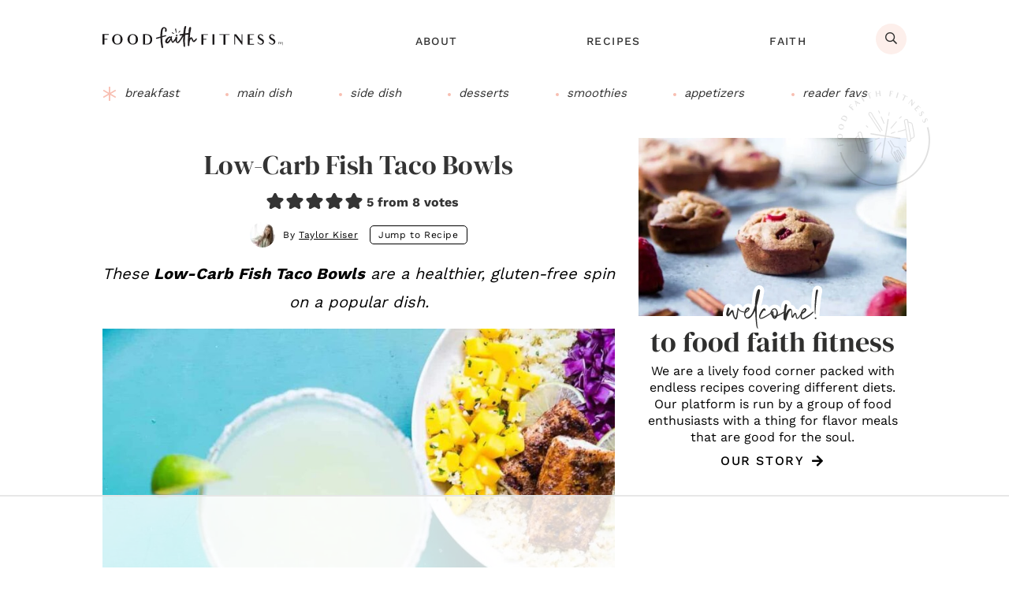

--- FILE ---
content_type: text/html
request_url: https://api.intentiq.com/profiles_engine/ProfilesEngineServlet?at=39&mi=10&dpi=936734067&pt=17&dpn=1&iiqidtype=2&iiqpcid=14863ba6-b751-4c0c-a593-c6cbeffe295f&iiqpciddate=1768831545545&pcid=db270bd8-f1a8-4e08-8450-e98f04377f53&idtype=3&gdpr=0&japs=false&jaesc=0&jafc=0&jaensc=0&jsver=0.33&testGroup=A&source=pbjs&ABTestingConfigurationSource=group&abtg=A&vrref=https%3A%2F%2Fwww.foodfaithfitness.com
body_size: 52
content:
{"abPercentage":97,"adt":1,"ct":2,"isOptedOut":false,"data":{"eids":[]},"dbsaved":"false","ls":true,"cttl":86400000,"abTestUuid":"g_716200b6-ea33-49ca-ad68-e1602e347615","tc":9,"sid":773998969}

--- FILE ---
content_type: text/html; charset=utf-8
request_url: https://www.google.com/recaptcha/api2/aframe
body_size: 267
content:
<!DOCTYPE HTML><html><head><meta http-equiv="content-type" content="text/html; charset=UTF-8"></head><body><script nonce="iztjSGYZr16X8Qid5174xg">/** Anti-fraud and anti-abuse applications only. See google.com/recaptcha */ try{var clients={'sodar':'https://pagead2.googlesyndication.com/pagead/sodar?'};window.addEventListener("message",function(a){try{if(a.source===window.parent){var b=JSON.parse(a.data);var c=clients[b['id']];if(c){var d=document.createElement('img');d.src=c+b['params']+'&rc='+(localStorage.getItem("rc::a")?sessionStorage.getItem("rc::b"):"");window.document.body.appendChild(d);sessionStorage.setItem("rc::e",parseInt(sessionStorage.getItem("rc::e")||0)+1);localStorage.setItem("rc::h",'1768831554826');}}}catch(b){}});window.parent.postMessage("_grecaptcha_ready", "*");}catch(b){}</script></body></html>

--- FILE ---
content_type: image/svg+xml
request_url: https://www.foodfaithfitness.com/wp-content/themes/ww-genesis-food/assets/images/icon-3x.svg
body_size: -116
content:
<svg height="27.662" viewBox="0 0 26.238 27.662" width="26.238" xmlns="http://www.w3.org/2000/svg"><g fill="none" stroke="#000" stroke-linecap="round" stroke-linejoin="round" stroke-width="2"><path d="m0 0a19.3 19.3 0 0 0 5.284 2.406" transform="matrix(-1 0 0 -1 6.534 24.584)"/><path d="m2 0a16.4 16.4 0 0 0 -2 6.2" transform="matrix(-1 0 0 -1 4.404 26.301)"/><path d="m3.55 0-3.55 6.043" transform="matrix(-1 0 0 -1 23.309 7.412)"/><path d="m6.222 2.79a24.652 24.652 0 0 0 -6.222-2.79" transform="matrix(-1 0 0 -1 24.999 5.421)"/><path d="m0 0 6.545 4.4" transform="matrix(-1 0 0 -1 18.313 19.833)"/><path d="m0 7.037a21.868 21.868 0 0 1 3.522-7.037" transform="matrix(-1 0 0 -1 16.127 20.942)"/></g></svg>

--- FILE ---
content_type: text/plain
request_url: https://rtb.openx.net/openrtbb/prebidjs
body_size: -231
content:
{"id":"e4b3c4eb-4b09-45c0-a84d-f8d2613877da","nbr":0}

--- FILE ---
content_type: text/plain
request_url: https://rtb.openx.net/openrtbb/prebidjs
body_size: -231
content:
{"id":"0eb2ed22-af22-415a-b5bd-6be9bbda557c","nbr":0}

--- FILE ---
content_type: text/plain
request_url: https://rtb.openx.net/openrtbb/prebidjs
body_size: -231
content:
{"id":"4e362ff6-6c77-42d8-bd48-8ed9c793ddee","nbr":0}

--- FILE ---
content_type: text/plain
request_url: https://rtb.openx.net/openrtbb/prebidjs
body_size: -231
content:
{"id":"79ad3d48-7f25-410c-aa39-1e6d125d3962","nbr":0}

--- FILE ---
content_type: text/plain
request_url: https://rtb.openx.net/openrtbb/prebidjs
body_size: -231
content:
{"id":"9e1f4cda-740c-437c-aa38-6811fda16a43","nbr":0}

--- FILE ---
content_type: text/plain
request_url: https://rtb.openx.net/openrtbb/prebidjs
body_size: -231
content:
{"id":"2641d10e-5271-4373-bcd8-9cc2883072a0","nbr":0}

--- FILE ---
content_type: text/plain
request_url: https://rtb.openx.net/openrtbb/prebidjs
body_size: -87
content:
{"id":"ff318401-1de2-4153-b340-45a436a30e1d","nbr":0}

--- FILE ---
content_type: text/plain
request_url: https://rtb.openx.net/openrtbb/prebidjs
body_size: -231
content:
{"id":"639c12d3-adce-4c0a-a9ec-9dbde52cc293","nbr":0}

--- FILE ---
content_type: text/plain
request_url: https://rtb.openx.net/openrtbb/prebidjs
body_size: -231
content:
{"id":"a5c3ff2f-4fa2-419b-84ab-ce068e4878d8","nbr":0}

--- FILE ---
content_type: text/plain
request_url: https://rtb.openx.net/openrtbb/prebidjs
body_size: -231
content:
{"id":"937c12f3-0e7d-47d9-b2dc-b7da76054665","nbr":0}

--- FILE ---
content_type: text/plain
request_url: https://rtb.openx.net/openrtbb/prebidjs
body_size: -231
content:
{"id":"e933ce7b-af3a-455e-ad86-bfaaf1fdc7e8","nbr":0}

--- FILE ---
content_type: text/plain
request_url: https://rtb.openx.net/openrtbb/prebidjs
body_size: -231
content:
{"id":"c0bd3cfc-79d7-46fe-953d-e84aba466ba9","nbr":0}

--- FILE ---
content_type: text/plain
request_url: https://rtb.openx.net/openrtbb/prebidjs
body_size: -231
content:
{"id":"fd4222a1-d015-4c4f-afa1-f49345694f5a","nbr":0}

--- FILE ---
content_type: text/plain
request_url: https://rtb.openx.net/openrtbb/prebidjs
body_size: -231
content:
{"id":"dc2d0497-b081-4f4b-8dce-610e46b263f9","nbr":0}

--- FILE ---
content_type: text/plain; charset=UTF-8
request_url: https://at.teads.tv/fpc?analytics_tag_id=PUB_17002&tfpvi=&gdpr_consent=&gdpr_status=22&gdpr_reason=220&ccpa_consent=&sv=prebid-v1
body_size: 56
content:
MGUzMDhhM2YtMTQwYS00ZGEzLWJkY2EtYTNjY2VjNzlkODYwIzMtNA==